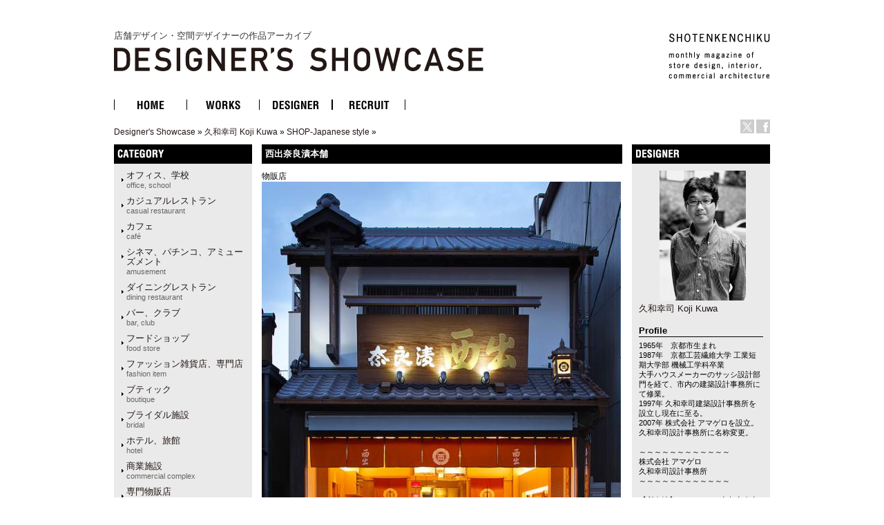

--- FILE ---
content_type: text/html
request_url: http://ds.shotenkenchiku.com/product_info.php/products_id/17994?osCsid=92baef73c4b959064de1aaae63ae8f5b
body_size: 26081
content:
<!doctype html public "-//W3C//DTD HTML 4.01 Transitional//EN">
<html dir="LTR" lang="ja">
<head>

<!-- Google Tag Manager -->
<script>(function(w,d,s,l,i){w[l]=w[l]||[];w[l].push({'gtm.start':
new Date().getTime(),event:'gtm.js'});var f=d.getElementsByTagName(s)[0],
j=d.createElement(s),dl=l!='dataLayer'?'&l='+l:'';j.async=true;j.src=
'https://www.googletagmanager.com/gtm.js?id='+i+dl;f.parentNode.insertBefore(j,f);
})(window,document,'script','dataLayer','GTM-KN548TPQ');</script>
<!-- End Google Tag Manager -->

<!-- tmp -->
<meta http-equiv="Content-Type" content="text/html; charset=EUC-JP">
<title>店舗デザインの作品アーガイブ / デザイナーズショーケース -   西出奈良漬本舗</title>
<META NAME="Description" Content="デザイナーズ・ショーケースは、商店建築社が運営しているサイトで、飲食店の内装や店舗空間をデザインする日本の店舗デザイナーと空間デザイン、店舗デザインを紹介しています。">
<META NAME="Keywords" CONTENT="店舗デザイン,事例,デザイナー,内装,飲食店デザイン">
<meta name="verify-v1" content="D4fylNdpkhqjYeZgbHFce7nxp14Q1Cqjd0Q4D5eGXoE=" >
<link rel="SHORTCUT ICON" href="http://ds.shotenkenchiku.com/favicon.ico" />
<base href="http://ds.shotenkenchiku.com/">
<link rel="stylesheet" type="text/css" href="templates/default/stylesheet.css">
<script src="./templates/default/functions.js" type="text/javascript" language="javascript"></script>
<script src="./templates/default/heightLine.js" type="text/javascript" language="javascript"></script>
<script type="text/javascript" src="/templates/default/smartRollover.js"></script>

<!-- open window //-->
<script type="text/javascript"><!--
var preloadFlag = true;
function MM_openBrWindow(theURL,winName,features) { //v2.0
  win=window.open(theURL,winName,features);
  win.moveTo(0,0);
}
// --></script>
<!-- open window eof //-->

<script language="javascript"><!--
function popupWindow(url) {
win=  window.open(url,'popupWindow','toolbar=no,location=no,directories=no,status=no,menubar=no,scrollbars=no,resizable=yes,copyhistory=no,width=100,height=100,screenX=150,screenY=150,top=150,left=150')
win.moveTo(0,0);

}

var prime_win;

function popupWindow2(url) {

if(prime_win){
if(!prime_win.closed){
prime_win.location.href=url;
prime_win.focus();
}else{
prime_win=  window.open(url,'popupWindow','toolbar=no,location=no,directories=no,status=no,menubar=no,scrollbars=yes,resizable=yes,copyhistory=no,width=800,height=531,screenX=150,screenY=150,top=150,left=150')

}
}else{
prime_win=  window.open(url,'popupWindow','toolbar=no,location=no,directories=no,status=no,menubar=no,scrollbars=yes,resizable=yes,copyhistory=no,width=800,height=531,screenX=150,screenY=150,top=150,left=150')
}
prime_win.moveTo(0,0);
}
//--></script>
<!--
<script type="text/javascript">
var GB_ROOT_DIR = "http://ds.shotenkenchiku.com/templates/default/greybox/";
</script>
<script src="./templates/default/greybox/AJS.js" type="text/javascript" language="javascript"></script>
<script src="./templates/default/greybox/AJS_fx.js" type="text/javascript" language="javascript"></script>
<script src="./templates/default/greybox/gb_scripts.js" type="text/javascript" language="javascript"></script>
<link href="./templates/default/greybox/gb_styles.css" rel="stylesheet" type="text/css" />
-->
<script src="https://ajax.googleapis.com/ajax/libs/jquery/2.1.4/jquery.min.js"></script>
<link rel="stylesheet" type="text/css" href="./templates/default/lightbox2/lightbox.css" />
</head>

<body>
<!-- Google Tag Manager (noscript) -->
<noscript><iframe src="https://www.googletagmanager.com/ns.html?id=GTM-KN548TPQ"
height="0" width="0" style="display:none;visibility:hidden"></iframe></noscript>
<!-- End Google Tag Manager (noscript) -->
<div id="ie">
<div id="HTML">
<div id="Header"><!-- header //-->
<div id="header_img"><h1 class="logo-title"><a href="/default.php">店舗デザイン・空間デザイナーの作品アーカイブ<br><img src="/templates/default/images/DS_logo.gif" alt="店舗デザイン・空間デザイナーの作品アーカイブ　デザイナーズ・ショーケース"></a></h1>
<div id="sk_text"><a href="http://www.shotenkenchiku.com/" target="_blank"><img src="/templates/default/images/sk_text.gif" alt="SHOTENKENCHIKU"></a></div>
<div id="icon_bt" class="clearfix">
     	<li><a href="http://x.com/shotenkenchiku" target="_blank"><img src="/templates/default/images/icon_x.gif" width="20" height="20" alt="Twitter" /></a></li>
     	<li><a href="http://www.facebook.com/shotenkenchiku" target="_blank"><img src="/templates/default/images/icon_face.gif" width="20" height="20" alt="Facebook" /></a></li>
</div>
<div class="errorBox">
</div>
<!-- search & store //-->
</div><!-- header_img_eof //-->
<ul id="mainMenu" class="clearfix">
	<li><a href="http://ds.shotenkenchiku.com/default.php"><img src="/templates/default/images/bt_home_off.gif" alt="HOME"></a></li>
	<li><a href="http://ds.shotenkenchiku.com/products_new.php"><img src="/templates/default/images/bt_works_off.gif" alt="WORKS"></a></li>
	<li><a href="http://ds.shotenkenchiku.com/designers.php"><img src="/templates/default/images/bt_designer_off.gif" alt="DESIGNER"></a></li>
	<li><a href="http://www.id-job.jpn.com/" target="_blank"><img src="/templates/default/images/bt_recruit_off.gif" alt="RECRUIT"></a></li>
</ul>
<div id="bread"><a href="http://ds.shotenkenchiku.com" class="headerNavigation">Designer's Showcase</a> &raquo; <a href="http://ds.shotenkenchiku.com/default.php/cPath/537?osCsid=92baef73c4b959064de1aaae63ae8f5b" class="headerNavigation">久和幸司 Koji Kuwa</a> &raquo; <a href="http://ds.shotenkenchiku.com/default.php/cPath/537_590?osCsid=92baef73c4b959064de1aaae63ae8f5b" class="headerNavigation">SHOP-Japanese style</a> &raquo; <a href="http://ds.shotenkenchiku.com/product_info.php/cPath/537_590/products_id/17994?osCsid=92baef73c4b959064de1aaae63ae8f5b" class="headerNavigation"></a></div>
</div><!-- header_eof //-->
<div id="center" class="heightLine">
<div id="center_left" class="heightLine">
<div id="contents" class="heightLine">
<div  class="main_contents">
<!-- body_text //-->
<h3>西出奈良漬本舗</h3>
<span class="katagaki">物販店</span> 
  
<!-- <form name="cart_quantity" action="http://ds.shotenkenchiku.com/product_info.php/products_id/17994/action/add_product?osCsid=92baef73c4b959064de1aaae63ae8f5b" method="post"> //-->
  
  
 <a href="images/bstore_537_17994_20130208_484877.jpg" rel="gb_imageset[西出奈良漬本舗]" data-title=" 西出奈良漬本舗" data-lightbox="photo"><img src="images/nstore_537_17994_20130208_484877.jpg" /></a>        
  <div class="contents_car_content">
  

<div class="contents_car_content_img"><a href="images/bstore_537_17994_1_20130208_484878.jpg" rel="gb_imageset[西出奈良漬本舗]" data-title=" 西出奈良漬本舗" data-lightbox="photo"><img src="images/sstore_537_17994_1_20130208_484878.jpg" /></a></div><div class="contents_car_content_img"><a href="images/bstore_537_17994_2_20130208_484881.jpg" rel="gb_imageset[西出奈良漬本舗]" data-title=" 西出奈良漬本舗" data-lightbox="photo"><img src="images/sstore_537_17994_2_20130208_484881.jpg" /></a></div><div class="contents_car_content_img"><a href="images/bstore_537_17994_3_20130208_484882.jpg" rel="gb_imageset[西出奈良漬本舗]" data-title=" 西出奈良漬本舗" data-lightbox="photo"><img src="images/sstore_537_17994_3_20130208_484882.jpg" /></a></div><div class="contents_car_content_img"><a href="images/bstore_537_17994_4_20130208_484880.jpg" rel="gb_imageset[西出奈良漬本舗]" data-title=" 西出奈良漬本舗" data-lightbox="photo"><img src="images/sstore_537_17994_4_20130208_484880.jpg" /></a></div><br class="c-both">
<div class="contents_car_content_img"></div>








<br class="c-both">
 </div>

<div class="contents_words">   

<!-- button -->
<div id="button-box" class="clearfix">
	<div class="fb-button">
	<div id="fb-root"></div><script src="http://connect.facebook.net/ja_JP/all.js#xfbml=1"></script><fb:like href="" send="false" layout="button_count" width="" show_faces="false" font=""></fb:like>
</div>

<div class="tw-button">
	<a href="http://twitter.com/share" class="twitter-share-button" data-count="horizontal" data-lang="ja">ツイート</a><script type="text/javascript" src="http://platform.twitter.com/widgets.js"></script>
	</div>
</div>
<!-- button -->


                
category:<a href="http://ds.shotenkenchiku.com/default.php?manufacturers_id=58">専門物販店<br><span class="catS">specialty store</span></a>
                 
             <a href="http://ds.shotenkenchiku.com/default.php?manufacturers_id=61">　和食店<br /><span class="catS">japanese dining</span></a>
                                                                                 
                  

<div>創業大正3年の奈良漬の名店、西出奈良漬本舗さまの店舗を設計させて戴きました。</div>
<div>全国有名酒蔵から仕入れた酒粕をブレンドして熟成させて漬けられた奈良漬は絶品。</div>
<div>&nbsp;</div>
<div>鉄 骨造の建物を木造建物のように見せるため様々な工夫を凝らした建物です。外観は瓦屋根・屋根看板・銅の雨樋・銅の行灯の採用。出入口には琥珀色に美しく染 め上げられた紋入りの暖簾。店内は格天井や削り模様が特徴的な羽目板を間接照明の光が優しく包み、西出奈良漬本舗さまオリジナルの模様を施した<a href="http://www.wagasa.com/cp_jp/index.html">日吉屋さまの「古都里」</a>ペンダントライトが空間にアクセントを添えている。</div>
<div>&nbsp;</div>
<br>
 
     <br />
           
              
       
      
      
       
 
</div>

  
</div>
<br class="c-both">
</div><!--end contens //-->
<div id="column_left" class="heightLine"><!-- left_navigation //-->
<div class="sidebar">
<!-- categories //-->


<div class="left_keyword">
<h2>CATEGORY</h2>
<div class="box_contents">
<!-- <form name="manufacturers" action="http://ds.shotenkenchiku.com/default.php" method="get">
    <li><a href="http://ds.shotenkenchiku.com/default.php/manufacturers_id/51?osCsid=92baef73c4b959064de1aaae63ae8f5b">オフィス、学校<br><span class=catS>office, school</span></a><br></li><li><a href="http://ds.shotenkenchiku.com/default.php/manufacturers_id/63?osCsid=92baef73c4b959064de1aaae63ae8f5b">カジュアルレストラン<br><span class="catS">casual restaurant</span></a><br></li><li><a href="http://ds.shotenkenchiku.com/default.php/manufacturers_id/64?osCsid=92baef73c4b959064de1aaae63ae8f5b">カフェ<br><span class="catS">café</span></a><br></li><li><a href="http://ds.shotenkenchiku.com/default.php/manufacturers_id/54?osCsid=92baef73c4b959064de1aaae63ae8f5b">シネマ、パチンコ、アミューズメント<br><span class="catS">amusement</span></a><br></li><li><a href="http://ds.shotenkenchiku.com/default.php/manufacturers_id/31?osCsid=92baef73c4b959064de1aaae63ae8f5b">ダイニングレストラン<br><span class="catS">dining restaurant</span></a><br></li><li><a href="http://ds.shotenkenchiku.com/default.php/manufacturers_id/26?osCsid=92baef73c4b959064de1aaae63ae8f5b">バー、クラブ<br><span class="catS">bar, club</span></a><br></li><li><a href="http://ds.shotenkenchiku.com/default.php/manufacturers_id/57?osCsid=92baef73c4b959064de1aaae63ae8f5b">フードショップ<br><span class="catS">food store</span></a><br></li><li><a href="http://ds.shotenkenchiku.com/default.php/manufacturers_id/59?osCsid=92baef73c4b959064de1aaae63ae8f5b">ファッション雑貨店、専門店<br><span class="catS">fashion item</span></a><br></li><li><a href="http://ds.shotenkenchiku.com/default.php/manufacturers_id/32?osCsid=92baef73c4b959064de1aaae63ae8f5b">ブティック<br><span class="catS">boutique</span></a><br></li><li><a href="http://ds.shotenkenchiku.com/default.php/manufacturers_id/53?osCsid=92baef73c4b959064de1aaae63ae8f5b">ブライダル施設<br><span class="catS">bridal</span></a><br></li><li><a href="http://ds.shotenkenchiku.com/default.php/manufacturers_id/34?osCsid=92baef73c4b959064de1aaae63ae8f5b">ホテル、旅館<br><span class="catS">hotel</span></a><br></li><li><a href="http://ds.shotenkenchiku.com/default.php/manufacturers_id/55?osCsid=92baef73c4b959064de1aaae63ae8f5b">商業施設<br><span class="catS">commercial complex</span></a><br></li><li><a href="http://ds.shotenkenchiku.com/default.php/manufacturers_id/58?osCsid=92baef73c4b959064de1aaae63ae8f5b">専門物販店<br><span class="catS">specialty store</span></a><br></li><li><a href="http://ds.shotenkenchiku.com/default.php/manufacturers_id/52?osCsid=92baef73c4b959064de1aaae63ae8f5b">病院、クリニック<br><span class="catS">hospital, clinic</span></a><br></li><li><a href="http://ds.shotenkenchiku.com/default.php/manufacturers_id/56?osCsid=92baef73c4b959064de1aaae63ae8f5b">理美容、エステ・スパ、リラクセーション<br><span class="catS">hair salon</span></a><br></li><li><a href="http://ds.shotenkenchiku.com/default.php/manufacturers_id/61?osCsid=92baef73c4b959064de1aaae63ae8f5b">和食店<br /><span class="catS">japanese dining</span></a><br></li><li><a href="http://ds.shotenkenchiku.com/default.php/manufacturers_id/38?osCsid=92baef73c4b959064de1aaae63ae8f5b">その他（ショールーム、ギャラリー、ミュージアム、プロダクト）<br><span class="catS">etc</span></a><br></li>
        </form>
 //-->

    <ul id="box_contents_left">
 <li><a href="http://ds.shotenkenchiku.com/default.php/manufacturers_id/51?osCsid=92baef73c4b959064de1aaae63ae8f5b">オフィス、学校<br><span class=catS>office, school</span></a><br></li><li><a href="http://ds.shotenkenchiku.com/default.php/manufacturers_id/63?osCsid=92baef73c4b959064de1aaae63ae8f5b">カジュアルレストラン<br><span class="catS">casual restaurant</span></a><br></li><li><a href="http://ds.shotenkenchiku.com/default.php/manufacturers_id/64?osCsid=92baef73c4b959064de1aaae63ae8f5b">カフェ<br><span class="catS">café</span></a><br></li><li><a href="http://ds.shotenkenchiku.com/default.php/manufacturers_id/54?osCsid=92baef73c4b959064de1aaae63ae8f5b">シネマ、パチンコ、アミューズメント<br><span class="catS">amusement</span></a><br></li><li><a href="http://ds.shotenkenchiku.com/default.php/manufacturers_id/31?osCsid=92baef73c4b959064de1aaae63ae8f5b">ダイニングレストラン<br><span class="catS">dining restaurant</span></a><br></li><li><a href="http://ds.shotenkenchiku.com/default.php/manufacturers_id/26?osCsid=92baef73c4b959064de1aaae63ae8f5b">バー、クラブ<br><span class="catS">bar, club</span></a><br></li><li><a href="http://ds.shotenkenchiku.com/default.php/manufacturers_id/57?osCsid=92baef73c4b959064de1aaae63ae8f5b">フードショップ<br><span class="catS">food store</span></a><br></li><li><a href="http://ds.shotenkenchiku.com/default.php/manufacturers_id/59?osCsid=92baef73c4b959064de1aaae63ae8f5b">ファッション雑貨店、専門店<br><span class="catS">fashion item</span></a><br></li><li><a href="http://ds.shotenkenchiku.com/default.php/manufacturers_id/32?osCsid=92baef73c4b959064de1aaae63ae8f5b">ブティック<br><span class="catS">boutique</span></a><br></li><li><a href="http://ds.shotenkenchiku.com/default.php/manufacturers_id/53?osCsid=92baef73c4b959064de1aaae63ae8f5b">ブライダル施設<br><span class="catS">bridal</span></a><br></li><li><a href="http://ds.shotenkenchiku.com/default.php/manufacturers_id/34?osCsid=92baef73c4b959064de1aaae63ae8f5b">ホテル、旅館<br><span class="catS">hotel</span></a><br></li><li><a href="http://ds.shotenkenchiku.com/default.php/manufacturers_id/55?osCsid=92baef73c4b959064de1aaae63ae8f5b">商業施設<br><span class="catS">commercial complex</span></a><br></li><li><a href="http://ds.shotenkenchiku.com/default.php/manufacturers_id/58?osCsid=92baef73c4b959064de1aaae63ae8f5b">専門物販店<br><span class="catS">specialty store</span></a><br></li><li><a href="http://ds.shotenkenchiku.com/default.php/manufacturers_id/52?osCsid=92baef73c4b959064de1aaae63ae8f5b">病院、クリニック<br><span class="catS">hospital, clinic</span></a><br></li><li><a href="http://ds.shotenkenchiku.com/default.php/manufacturers_id/56?osCsid=92baef73c4b959064de1aaae63ae8f5b">理美容、エステ・スパ、リラクセーション<br><span class="catS">hair salon</span></a><br></li><li><a href="http://ds.shotenkenchiku.com/default.php/manufacturers_id/61?osCsid=92baef73c4b959064de1aaae63ae8f5b">和食店<br /><span class="catS">japanese dining</span></a><br></li><li><a href="http://ds.shotenkenchiku.com/default.php/manufacturers_id/38?osCsid=92baef73c4b959064de1aaae63ae8f5b">その他（ショールーム、ギャラリー、ミュージアム、プロダクト）<br><span class="catS">etc</span></a><br></li>
</ul>
</div>
</div>






<!-- search //-->
<!--
<h2></h2>
<div class="ca_contents">
        <form name="quick_find" action="" method="get"></form></div>    
 //-->
<!-- search_eof //-->



<!-- whats_new //-->
<div class="left_recom">
<h2>おすすめの作品</h2>
<div class="box_contents">
<a href="http://ds.shotenkenchiku.com/products_new.php?osCsid=92baef73c4b959064de1aaae63ae8f5b">
<!--<img src="templates/default/images/infobox/arrow_right.gif" border="0" alt="全作品表示" title=" 全作品表示 " width="12" height="10"></a><img src="templates/default/images/pixel_trans.gif" border="0" alt="" width="11" height="14">-->
  <a href="http://ds.shotenkenchiku.com/product_info.php/products_id/25137?osCsid=92baef73c4b959064de1aaae63ae8f5b"><img src="images/sstore_134_25137_02.jpg" border="0" alt="CANDYS HEAVEN／キャンディズ ヘブン" title=" CANDYS HEAVEN／キャンディズ ヘブン " width="120" height="85"></a><br><a href="http://ds.shotenkenchiku.com/product_info.php/products_id/25137?osCsid=92baef73c4b959064de1aaae63ae8f5b">CANDYS HEAVEN／キャンディズ ヘブン</a><br>
</div> 
</div>
<!-- whats_new_eof //-->


<!-- information //-->
<div class="left_info">
<h2>INFORMATION</h2>
<div class="box_contents">
<!--    <a href="http://ds.shotenkenchiku.com/help.php?osCsid=92baef73c4b959064de1aaae63ae8f5b">ご予約方法</a><br> //-->

  
<!--        <a href="http://ds.shotenkenchiku.com/privacy.php?osCsid=92baef73c4b959064de1aaae63ae8f5b">個人情報保護方針</a><br> //-->
<!--        <a href="http://ds.shotenkenchiku.com/conditions.php?osCsid=92baef73c4b959064de1aaae63ae8f5b">利用規約</a><hr size=1> //-->
     <a href="http://ds.shotenkenchiku.com/html.php/topic_id/25">DESIGNER’S SHOWCASEについて</a><br>
 </div>   
 </div>        
<!-- information_eof //-->
<!-- subscribers //-->
<!-- <h2>メールマガジン</h2> //-->
<!-- <div class="box_contents"> //-->
<!-- <a href="http://ds.shotenkenchiku.com/newsletters.php?osCsid=92baef73c4b959064de1aaae63ae8f5b">メルマガの購読・解除</a> //-->
  
<!--   <//-->
<!--   </div> <//-->
<!-- subscribers_eof //-->

</div>    
</div><!-- left_navigation_eof //-->
<br class="c-both">
</div><!--  center_left eof//-->
<div id="column_right" class="heightLine"><!-- right_navigation //-->
<div class="sidebar">
<div class="right_list">

<!-- /designers list -->


<!-- company list -->
<!-- /company list -->


  <div id="sp">
<!-- specials //-->
<h2>BOX_HEADING_DESIGNER</h2>
<div class="box_contents">
<a href="http://ds.shotenkenchiku.com/default.php/cPath/537"><img class="de_photo" src="images/qa_s.jpg" border="0"></a><br><a href="http://ds.shotenkenchiku.com/default.php/cPath/537">久和幸司 Koji Kuwa</a><br><br>
<h4>Profile</h4><span style="font-size: smaller; ">1965年　京都市生まれ<br />
1987年　京都工芸繊維大学 工業短期大学部 機械工学科卒業<br />
大手ハウスメーカーのサッシ設計部門を経て、市内の建築設計事務所にて修業。<br />
1997年   久和幸司建築設計事務所を設立し現在に至る。<br />
2007年   株式会社 アマゲロを設立。 久和幸司設計事務所に名称変更。<br />
<br />
～～～～～～～～～～～～<br />
株式会社 アマゲロ<br />
久和幸司設計事務所<br />
～～～～～～～～～～～～<br />
<br />
【所在地】〒 616-8163  京都市右京区西蜂岡町9-113<br />
【電話番号】075-865-7907<br />
【FAX番号】075-865-7908<br />
【ホームページ】</span><a href="http://qas.amgrrow.com"><span style="font-size: smaller; ">http://qas.amgrrow.com</span></a><span style="font-size: smaller; "><br />
【E-MAIL】</span><a href="mailto:mail@qas-hl.com?subject=%E3%83%87%E3%82%B6%E3%82%A4%E3%83%8A%E3%83%BC%E3%82%BA%E3%82%B7%E3%83%A7%E3%83%BC%E3%82%B1%E3%83%BC%E3%82%B9%E3%83%BB%E3%81%8A%E5%95%8F%E3%81%84%E5%90%88%E3%82%8F%E3%81%9B"><span style="font-size: smaller; ">mail@qas-hl.com</span></a><span style="font-size: smaller; "><br />
</span>
<p style="margin: 0.0px 0.0px 0.0px 0.0px; font: 12.0px 'Hiragino Kaku Gothic ProN'"><span style="font-size: smaller; ">&nbsp;</span></p><br><br><h4>Company</h4><a href="http://qas.amgrrow.com/" target="_blank">株式会社アマゲロ　久和幸司設計事務所</a><br><a href="http://qas.amgrrow.com/" target="_blank">http://qas.amgrrow.com/</a><br><br><h4>Info</h4><span style="font-size: smaller; ">【店舗設計についての考え方】<br />
店舗設計の場合、まずヒヤリングを行います。お店のイメージ、事業計画内容、運営方法、商品の陳列方法、販売促進方法等、全てにおいて関することをお聞きし、設計に反映させて行きます。決してデザインを優先するのではなく、お客様やお店の方々が気持ちよく、かつ居心地の良いと感じられる場所や事を提供できるように、心がけています。又、店舗の場合はロゴや家具、商品陳列、メニュー、接客や運営のオペレーション、販売促進に至るまでトータルでのイメージ作りが大切だと考えていますので、その様な部分でも出来るだけ関わらせて頂いています。<br />
<br />
【設計料の目安】<br />
設計料は私共の場合、規模や難易度によりますが、単価坪床面積&times;延べ床坪面積で算出させていただいております。おおよそ、工事費の6～10％程度を目安にお考えください。工事費が上がりますと率は下がりますが、逆に下がりますと率は上がります。お支払いの時期は新築の場合、契約時に着手金として２０～３０万円、基本設計完了時に全体の１／３、実施設計完了時に全体の１／３、工事完了時に残りの精算とさせて頂いております。<br />
<br />
【どの段階から費用がかかりますか？】<br />
通常の場合、一度プレゼンテーションをさせていただいております。その際は費用はいただいておりません。その後ご依頼があれば契約後、着手金をいただいて進めさせていただいております。</span><br /><br>







</div><!-- specials_div_eof //-->
</div>
          
<!-- specials_eof //-->



 <!-- shopping_cart_eof //-->
 
  



<br><br>
<div class="right_mail">
<h2>Contact</h2>
<div class="right_mailT">
<a href="mailto:mail@qas-hl.com">久和幸司 Koji Kuwaへのお問い合わせ・お見積もりはこちら</a>
</div>
</div>
<br><br>


<div class="right_ma">
<!-- manufacturer_info //-->
<h2>ジャンル情報</h2>
<div class="box_contents">
<a href="http://ds.shotenkenchiku.com/default.php/manufacturers_id/58?osCsid=92baef73c4b959064de1aaae63ae8f5b">このジャンルの他の作品</a><br>
</div>
<!-- manufacturer_info_eof //-->
</div>



<!-- notifications //-->
<!--          <tr> -->
<!--             <td> -->
<!-- <table border="0" width="100%" cellspacing="0" cellpadding="0"> -->
<!--  <tr> -->
<!--    <td height="14" class="infoBoxHeading"><img src="templates/default/images/infobox/corner_right_left.gif" border="0" alt="" width="11" height="14"></td> -->
<!--    <td width="100%" height="14" class="infoBoxHeading">E-Mailでお知らせ</td> -->
<!--     <td height="14" class="infoBoxHeading" nowrap><a href="http://ds.shotenkenchiku.com/product_notifications.php?osCsid=92baef73c4b959064de1aaae63ae8f5b"><img src="templates/default/images/infobox/arrow_right.gif" border="0" alt="全作品表示" title=" 全作品表示 " width="12" height="10"></a><img src="templates/default/images/pixel_trans.gif" border="0" alt="" width="11" height="14"></td> -->
<!--  </tr> -->
<!-- </table> -->
<!-- <table border="0" width="100%" cellspacing="0" cellpadding="1" class="infoBox"> -->
<!--   <tr> -->
<!--    <td><table border="0" width="100%" cellspacing="0" cellpadding="3" class="infoBoxContents"> -->
<!--  <tr> -->
<!--    <td><img src="templates/default/images/pixel_trans.gif" border="0" alt="" width="100%" height="1"></td> -->
<!--  </tr> -->
<!--  <tr> -->
<!--    <td class="boxText"><table border="0" cellspacing="0" cellpadding="2"><tr><td class="boxText"><a href="http://ds.shotenkenchiku.com/product_info.php/products_id/17994/action/notify?osCsid=92baef73c4b959064de1aaae63ae8f5b"><img src="templates/default/images/box_products_notifications.gif" border="0" alt="お知らせの設定" title=" お知らせの設定 " width="50" height="50"></a></td><td class="boxText"><a href="http://ds.shotenkenchiku.com/product_info.php/products_id/17994/action/notify?osCsid=92baef73c4b959064de1aaae63ae8f5b"><b>西出奈良漬本舗</b>の最新情報を知らせて!</a></td></tr></table></td> -->
<!--  </tr> -->
<!--  <tr> -->
<!--    <td><img src="templates/default/images/pixel_trans.gif" border="0" alt="" width="100%" height="1"></td> -->
<!--  </tr> -->
<!-- </table> -->
<!-- </td> -->
<!--  </tr> -->
<!-- </table> -->
<!--            </td> -->
<!--          </tr> -->
<!-- notifications_eof //-->






 
<!--
reviews 
<div class="right_review">
<h2>レビュー</h2>
<div class="box_contents">
<a href="http://ds.shotenkenchiku.com/product_reviews_write.php/products_id/17994?osCsid=92baef73c4b959064de1aaae63ae8f5b"><img src="templates/default/images/box_write_review.gif" border="0" alt="レビューを書く" title=" レビューを書く " width="50" height="48"></a><a href="http://ds.shotenkenchiku.com/product_reviews_write.php/products_id/17994?osCsid=92baef73c4b959064de1aaae63ae8f5b">このメニューについてのレビューを書きませんか?
<!-- reviews_eof 
</div>
</div>
//-->












</div>
</div><!-- right_navigation_eof //-->
<br class="c-both">
</div><!-- center eof//-->

<!-- footer //-->
<div id="footer" class="clearfix">
<!--2026年1月27日 火曜日&nbsp;&nbsp;
94233259 アクセス (2017年2月11日 土曜日 より)&nbsp;&nbsp;
<br>
-->
<div id="privacy">
<p><a href="http://ds.shotenkenchiku.com/html.php/topic_id/28">運営会社</a> ｜ <a href="http://www.shotenkenchiku.com/contact/">お問い合わせ</a> ｜ <a href="http://ds.shotenkenchiku.com/rss.php">新着RSS</a> ｜ <a href="http://ds.shotenkenchiku.com/site_map.php">サイトマップ</a> ｜ <a href="http://ds.shotenkenchiku.com/html.php/topic_id/26">個人情報保護方針</a> ｜ <a href="http://ds.shotenkenchiku.com/html.php/topic_id/27">利用規約</a></p>
</div>
<div id="copyright-img">
 <a href="http://www.shotenkenchiku.com/" target="_blank"><img src="http://ds.shotenkenchiku.com/templates/default/images/footer_logo.gif" alt="株式会社　商店建築社"></a>
</div>
<div id="copyright">
 <p>COPYRIGHT 2017<br>SHOTENKENCHIKU-SHA Publishing co.,ltd.</p>
</div>
<br><br>
</div><!-- footer_eof //-->

</div><!-- HTML_eof //-->
</div><!-- ie_eof //-->
<script src="./templates/default/lightbox2/lightbox.min.js" type="text/javascript"></script>
</body>
</html>